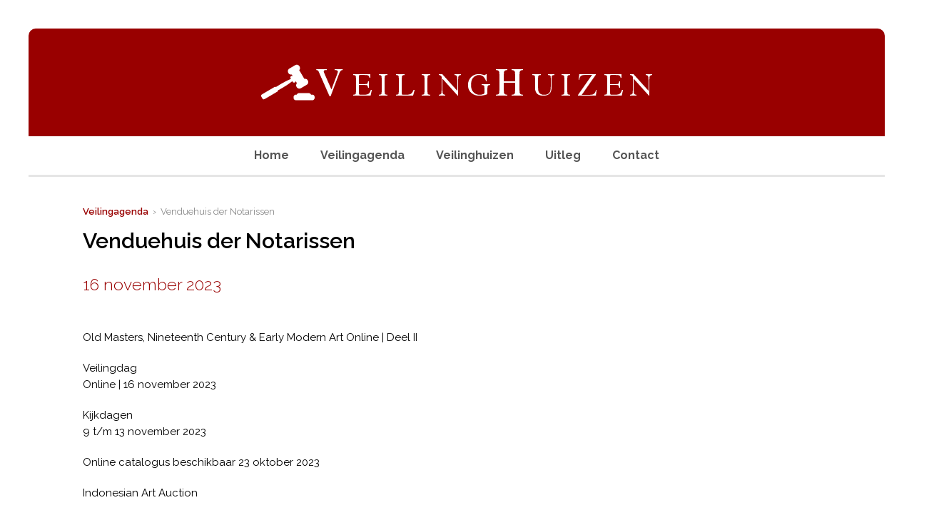

--- FILE ---
content_type: text/html; charset=UTF-8
request_url: https://veilinghuizen.nl/veilingagenda/venduehuis-der-notarissen-114/
body_size: 12891
content:
<!DOCTYPE HTML>

<html lang="nl-NL">

<head>

	<!-- Google Tag Manager -->

<script>(function(w,d,s,l,i){w[l]=w[l]||[];w[l].push({'gtm.start':

new Date().getTime(),event:'gtm.js'});var f=d.getElementsByTagName(s)[0],

j=d.createElement(s),dl=l!='dataLayer'?'&l='+l:'';j.async=true;j.src=

'https://www.googletagmanager.com/gtm.js?id='+i+dl;f.parentNode.insertBefore(j,f);

})(window,document,'script','dataLayer','GTM-K4FFZNJ');</script>

<!-- End Google Tag Manager -->

	
	<title>Venduehuis der Notarissen - Veilinghuizen.nl</title>
	<meta charset="UTF-8">

	<!-- Apple iOS Settings -->
	<meta name="viewport" content="width=device-width, minimum-scale=1, maximum-scale=1" />

	<link rel="shortcut icon" href="https://www.veilinghuizen.nl/wordpress/wp-content/uploads/2015/10/favicon.png" />
	<link rel='stylesheet' id='tribe-events-views-v2-bootstrap-datepicker-styles-css' href='https://veilinghuizen.nl/wordpress/wp-content/plugins/the-events-calendar/vendor/bootstrap-datepicker/css/bootstrap-datepicker.standalone.min.css?ver=6.15.13' type='text/css' media='all' />
<link rel='stylesheet' id='tec-variables-skeleton-css' href='https://veilinghuizen.nl/wordpress/wp-content/plugins/the-events-calendar/common/build/css/variables-skeleton.css?ver=6.10.1' type='text/css' media='all' />
<link rel='stylesheet' id='tribe-common-skeleton-style-css' href='https://veilinghuizen.nl/wordpress/wp-content/plugins/the-events-calendar/common/build/css/common-skeleton.css?ver=6.10.1' type='text/css' media='all' />
<link rel='stylesheet' id='tribe-tooltipster-css-css' href='https://veilinghuizen.nl/wordpress/wp-content/plugins/the-events-calendar/common/vendor/tooltipster/tooltipster.bundle.min.css?ver=6.10.1' type='text/css' media='all' />
<link rel='stylesheet' id='tribe-events-views-v2-skeleton-css' href='https://veilinghuizen.nl/wordpress/wp-content/plugins/the-events-calendar/build/css/views-skeleton.css?ver=6.15.13' type='text/css' media='all' />
<link rel='stylesheet' id='tec-variables-full-css' href='https://veilinghuizen.nl/wordpress/wp-content/plugins/the-events-calendar/common/build/css/variables-full.css?ver=6.10.1' type='text/css' media='all' />
<link rel='stylesheet' id='tribe-common-full-style-css' href='https://veilinghuizen.nl/wordpress/wp-content/plugins/the-events-calendar/common/build/css/common-full.css?ver=6.10.1' type='text/css' media='all' />
<link rel='stylesheet' id='tribe-events-views-v2-override-style-css' href='https://veilinghuizen.nl/wordpress/wp-content/themes/forgiven/tribe-events/tribe-events.css?ver=6.15.13' type='text/css' media='all' />
<meta name='robots' content='index, follow, max-image-preview:large, max-snippet:-1, max-video-preview:-1' />

	<!-- This site is optimized with the Yoast SEO plugin v26.6 - https://yoast.com/wordpress/plugins/seo/ -->
	<link rel="canonical" href="https://veilinghuizen.nl/veilingagenda/venduehuis-der-notarissen-114/" />
	<meta property="og:locale" content="nl_NL" />
	<meta property="og:type" content="article" />
	<meta property="og:title" content="Venduehuis der Notarissen - Veilinghuizen.nl" />
	<meta property="og:description" content="Old Masters, Nineteenth Century &#038; Early Modern Art Online | Deel II Veilingdag Online | 16 november 2023 Kijkdagen 9 t/m 13 november 2023 Online catalogus beschikbaar 23 oktober 2023 [&hellip;]" />
	<meta property="og:url" content="https://veilinghuizen.nl/veilingagenda/venduehuis-der-notarissen-114/" />
	<meta property="og:site_name" content="Veilinghuizen.nl" />
	<meta property="article:modified_time" content="2023-10-03T12:26:38+00:00" />
	<meta name="twitter:card" content="summary_large_image" />
	<meta name="twitter:label1" content="Geschatte leestijd" />
	<meta name="twitter:data1" content="1 minuut" />
	<script type="application/ld+json" class="yoast-schema-graph">{"@context":"https://schema.org","@graph":[{"@type":"WebPage","@id":"https://veilinghuizen.nl/veilingagenda/venduehuis-der-notarissen-114/","url":"https://veilinghuizen.nl/veilingagenda/venduehuis-der-notarissen-114/","name":"Venduehuis der Notarissen - Veilinghuizen.nl","isPartOf":{"@id":"https://veilinghuizen.nl/#website"},"datePublished":"2023-10-03T12:23:02+00:00","dateModified":"2023-10-03T12:26:38+00:00","breadcrumb":{"@id":"https://veilinghuizen.nl/veilingagenda/venduehuis-der-notarissen-114/#breadcrumb"},"inLanguage":"nl-NL","potentialAction":[{"@type":"ReadAction","target":["https://veilinghuizen.nl/veilingagenda/venduehuis-der-notarissen-114/"]}]},{"@type":"BreadcrumbList","@id":"https://veilinghuizen.nl/veilingagenda/venduehuis-der-notarissen-114/#breadcrumb","itemListElement":[{"@type":"ListItem","position":1,"name":"Home","item":"https://veilinghuizen.nl/"},{"@type":"ListItem","position":2,"name":"Evenementen","item":"https://veilinghuizen.nl/veilingagenda/"},{"@type":"ListItem","position":3,"name":"Venduehuis der Notarissen"}]},{"@type":"WebSite","@id":"https://veilinghuizen.nl/#website","url":"https://veilinghuizen.nl/","name":"Veilinghuizen.nl","description":"","potentialAction":[{"@type":"SearchAction","target":{"@type":"EntryPoint","urlTemplate":"https://veilinghuizen.nl/?s={search_term_string}"},"query-input":{"@type":"PropertyValueSpecification","valueRequired":true,"valueName":"search_term_string"}}],"inLanguage":"nl-NL"},{"@type":"Event","name":"Venduehuis der Notarissen","description":"Old Masters, Nineteenth Century &#038; Early Modern Art Online | Deel II Veilingdag Online | 16 november 2023 Kijkdagen 9 t/m 13 november 2023 Online catalogus beschikbaar 23 oktober 2023 [&hellip;]","url":"https://veilinghuizen.nl/veilingagenda/venduehuis-der-notarissen-114/","eventAttendanceMode":"https://schema.org/OfflineEventAttendanceMode","eventStatus":"https://schema.org/EventScheduled","startDate":"2023-11-16T00:00:00+01:00","endDate":"2023-11-16T23:59:59+01:00","location":{"@type":"Place","name":"Venduehuis der Notarissen","description":"","url":"","address":{"@type":"PostalAddress","streetAddress":"Nobelstraat 5","addressLocality":"Den Haag","addressRegion":"Zuid-Holland","postalCode":"2513 BC","addressCountry":"Nederland"},"telephone":"","sameAs":"https://www.veilinghuizen.nl/venduehuis-der-notarissen/"},"@id":"https://veilinghuizen.nl/veilingagenda/venduehuis-der-notarissen-114/#event","mainEntityOfPage":{"@id":"https://veilinghuizen.nl/veilingagenda/venduehuis-der-notarissen-114/"}}]}</script>
	<!-- / Yoast SEO plugin. -->


<link rel='dns-prefetch' href='//fonts.googleapis.com' />
<link rel="alternate" type="application/rss+xml" title="Veilinghuizen.nl &raquo; feed" href="https://veilinghuizen.nl/feed/" />
<link rel="alternate" type="application/rss+xml" title="Veilinghuizen.nl &raquo; reacties feed" href="https://veilinghuizen.nl/comments/feed/" />
<link rel="alternate" type="text/calendar" title="Veilinghuizen.nl &raquo; iCal Feed" href="https://veilinghuizen.nl/veilingagenda/?ical=1" />
<link rel="alternate" title="oEmbed (JSON)" type="application/json+oembed" href="https://veilinghuizen.nl/wp-json/oembed/1.0/embed?url=https%3A%2F%2Fveilinghuizen.nl%2Fveilingagenda%2Fvenduehuis-der-notarissen-114%2F" />
<link rel="alternate" title="oEmbed (XML)" type="text/xml+oembed" href="https://veilinghuizen.nl/wp-json/oembed/1.0/embed?url=https%3A%2F%2Fveilinghuizen.nl%2Fveilingagenda%2Fvenduehuis-der-notarissen-114%2F&#038;format=xml" />
<style id='wp-img-auto-sizes-contain-inline-css' type='text/css'>
img:is([sizes=auto i],[sizes^="auto," i]){contain-intrinsic-size:3000px 1500px}
/*# sourceURL=wp-img-auto-sizes-contain-inline-css */
</style>
<link rel='stylesheet' id='tribe-events-v2-single-skeleton-css' href='https://veilinghuizen.nl/wordpress/wp-content/plugins/the-events-calendar/build/css/tribe-events-single-skeleton.css?ver=6.15.13' type='text/css' media='all' />
<style id='wp-emoji-styles-inline-css' type='text/css'>

	img.wp-smiley, img.emoji {
		display: inline !important;
		border: none !important;
		box-shadow: none !important;
		height: 1em !important;
		width: 1em !important;
		margin: 0 0.07em !important;
		vertical-align: -0.1em !important;
		background: none !important;
		padding: 0 !important;
	}
/*# sourceURL=wp-emoji-styles-inline-css */
</style>
<link rel='stylesheet' id='font-awesome-css' href='https://veilinghuizen.nl/wordpress/wp-content/plugins/js_composer/assets/lib/bower/font-awesome/css/font-awesome.min.css?ver=4.7.4' type='text/css' media='screen' />
<link rel='stylesheet' id='custom-google-fonts-css' href='//fonts.googleapis.com/css?family=Raleway%3A100%2C200%2C300%2C400%2C500%2C600%2C700%2C800&#038;subset=latin%2Ccyrillic-ext%2Ccyrillic%2Cgreek-ext%2Cvietnamese%2Clatin-ext&#038;ver=1.0' type='text/css' media='all' />
<link rel='stylesheet' id='slicknav-css' href='https://veilinghuizen.nl/wordpress/wp-content/themes/forgiven/_theme_styles/slicknav.css?ver=1.0' type='text/css' media='all' />
<link rel='stylesheet' id='custom-stylesheet-css' href='https://veilinghuizen.nl/wordpress/wp-content/themes/forgiven/style.css?ver=1.0' type='text/css' media='all' />
<link rel='stylesheet' id='custom-transitions-css' href='https://veilinghuizen.nl/wordpress/wp-content/themes/forgiven/_theme_styles/transitions.css?ver=1.0' type='text/css' media='all' />
<link rel='stylesheet' id='custom-responsive-css' href='https://veilinghuizen.nl/wordpress/wp-content/themes/forgiven/_theme_styles/responsive.css?ver=2.0' type='text/css' media='all' />
<link rel='stylesheet' id='custom-magnific-css' href='https://veilinghuizen.nl/wordpress/wp-content/themes/forgiven/_theme_styles/magnific.css?ver=0.9.5' type='text/css' media='all' />
<script type="text/javascript" src="https://veilinghuizen.nl/wordpress/wp-includes/js/jquery/jquery.min.js?ver=3.7.1" id="jquery-core-js"></script>
<script type="text/javascript" src="https://veilinghuizen.nl/wordpress/wp-includes/js/jquery/jquery-migrate.min.js?ver=3.4.1" id="jquery-migrate-js"></script>
<script type="text/javascript" src="https://veilinghuizen.nl/wordpress/wp-content/plugins/the-events-calendar/common/build/js/tribe-common.js?ver=9c44e11f3503a33e9540" id="tribe-common-js"></script>
<script type="text/javascript" src="https://veilinghuizen.nl/wordpress/wp-content/plugins/the-events-calendar/build/js/views/breakpoints.js?ver=4208de2df2852e0b91ec" id="tribe-events-views-v2-breakpoints-js"></script>
<script type="text/javascript" src="https://veilinghuizen.nl/wordpress/wp-content/themes/forgiven/js/html5.js?ver=1.0" id="html5-js"></script>
<script type="text/javascript" src="https://veilinghuizen.nl/wordpress/wp-content/themes/forgiven/js/modernizr.js?ver=2.6.0" id="custom-modernizr-js"></script>
<script type="text/javascript" src="https://veilinghuizen.nl/wordpress/wp-content/themes/forgiven/js/jquery_countdown/jquery.plugin.min.js?ver=1.0.1" id="jqueryPlugin-js"></script>
<script type="text/javascript" src="https://veilinghuizen.nl/wordpress/wp-content/themes/forgiven/js/jquery_countdown/jquery.countdown.min.js?ver=2.0.1" id="jqueryCountdown-js"></script>
<script type="text/javascript" src="https://veilinghuizen.nl/wordpress/wp-content/themes/forgiven/js/jquery_countdown/jquery.countdown-nl.js?ver=2.0.1" id="jqueryCountdownLang-js"></script>
<link rel="https://api.w.org/" href="https://veilinghuizen.nl/wp-json/" /><link rel="alternate" title="JSON" type="application/json" href="https://veilinghuizen.nl/wp-json/wp/v2/tribe_events/8241" /><link rel="EditURI" type="application/rsd+xml" title="RSD" href="https://veilinghuizen.nl/wordpress/xmlrpc.php?rsd" />
<meta name="generator" content="WordPress 6.9" />
<link rel='shortlink' href='https://veilinghuizen.nl/?p=8241' />
	<script type="text/javascript" src="https://maps.google.com/maps/api/js?key=AIzaSyDqo5KPXIoS3y2AluANTAJyxVBqX7h1GFI"></script>
	<style type="text/css">
        .entry-content img {max-width: 100000%; /* override */}
    </style> 
	<meta name="tec-api-version" content="v1"><meta name="tec-api-origin" content="https://veilinghuizen.nl"><link rel="alternate" href="https://veilinghuizen.nl/wp-json/tribe/events/v1/events/8241" /><style type="text/css">
		
		/* FONT */
		body, input, select, textarea { font-family:'Raleway', sans-serif; }
		
		/* WOOCOMMERCE */
		.woocommerce a.button, .woocommerce button.button, .woocommerce input.button, .woocommerce #review_form #submit, .woocommerce #payment #place_order, .woocommerce-page #payment #place_order,
		.woocommerce div.product form.cart .button, .woocommerce #content div.product form.cart .button, .woocommerce-page div.product form.cart .button, .woocommerce-page #content div.product form.cart .button,
		.woocommerce #review_form #respond .form-submit input, .woocommerce-page #review_form #respond .form-submit input {
		background:#990000; }
		
		.woocommerce a.button.alt, .woocommerce button.button.alt, .woocommerce input.button.alt, .woocommerce #respond input#submit.alt, .woocommerce #content input.button.alt, .woocommerce-page a.button.alt, .woocommerce-page button.button.alt, .woocommerce-page input.button.alt, .woocommerce-page #respond input#submit.alt, .woocommerce-page #content input.button.alt {
		background:#990000; }
		
		/* CONTENT COLOR */
		body { background:#fff; }
		
		.slicknav_menu { background:#403D48; }
		
		
		.cart-holder, #mobile-cart { display:none !important; }		
		#recent-tweets h3, #recent-tweets .tweet p, #recent-tweets .tweet small, #recent-tweets .tweet p a, #recent-tweets .tweet small a, #recent-tweets .btn-prev, #recent-tweets .btn-next { color:#fff; }
		
		header#header,
		.es-button,
		input.es-button,
		.colored-block,
		#searchform input.es-button,
		#wp-calendar caption,
		.widget-button,
		p.tribe-events-widget-link a,
		#respond input#submit,
		ol.commentlist li div.reply a,
		#cancel-comment-reply-link,
		.slicknav_nav .slicknav_item:hover,
		.slicknav_nav a:hover,
		.slicknav_btn,
		#pagination ul li a,
		.gform_wrapper .gform_footer input.button,
		section#ctas,
		nav#main-nav.full .shell > ul .dropdown li > a:hover,
		.gform_wrapper .gform_footer input[type=submit],
		.fg-sermon-button,
		#sermon-bar .sermon-buttons a.audio,
		.mejs-controls .mejs-time-rail .mejs-time-current,
		nav#main-nav.right > ul .dropdown,
		#top section.social-search .search,
		a.es-button, input[type=button], input[type=submit],
		h3.fg-sermon-header { background:#990000 !important; }
		
		.sub-menu a:hover { background:none !important; }
		
		a, #homepage-events article small span,
		#footer-widgets article.hours-block p.right,
		#respond span.required,
		#page-post article.page-content h3,
		section.social-search .search form input[type=submit],
		.fg-schedule-tabs a.active:hover,
		#sermon-bar h3,
		.post-meta i { color:#990000; }
		
		#footer-widgets .overlay, #mobile-slider .colored-wrap, #ctas article a.cta-link, #sermon-bar { background:#403D48; }
		.gform_wrapper .gsection { border-bottom:5px solid #990000 !important; }
		.gform_wrapper input, .gform_wrapper select, #ctas article h3 { color:#990000 !important; }
		
		/* Dark Color */
		nav#main-nav.full,
		#top { background:#ffffff !important; }
		
		/* FOOTER BAR COLOR */
		footer { background:#34313A; }
		
		/* Tribe Events - Main Color */
		#tribe_events_filters_wrapper input[type=submit],
		.tribe-events-button,
		.entry-content .tribe-events-button,
		.tribe-events-button.tribe-inactive,
		.entry-content .tribe-events-button:hover,
		.tribe-events-button:hover,
		.tribe-events-button.tribe-active:hover,
		.tribe-events-read-more,
		.tribe-events-calendar thead th,
		.tribe-events-grid .tribe-grid-header .tribe-grid-content-wrap .column,
		.tribe-grid-header { background:#990000 !important; }
		
		.tribe-events-calendar thead th,
		.tribe-events-grid .tribe-grid-header .tribe-grid-content-wrap .column,
		.tribe-grid-header,
		.es-views-list ul li.tribe-bar-active a { border-color:#990000 !important; }
		
		#tribe-events-content .tribe-events-tooltip h4,
		#tribe_events_filters_wrapper .tribe_events_slider_val { color:#990000; }
		.tribe-mini-calendar-nav { border-color:#990000 !important; }
		
		/* Tribe Events - Dark Color */
		#tribe-bar-form #tribe-bar-views,
		#tribe-bar-views.tribe-bar-views-open .tribe-bar-views-list,
		#tribe-bar-form #tribe-bar-views .tribe-bar-views-inner,
		#tribe-bar-views .tribe-bar-views-list .tribe-bar-views-option a { background:#ffffff !important; border-color:#ffffff !important; }
		
		.tribe-mini-calendar-nav td { background:#990000 !important; border-color:#990000 !important; }
		.tribe-mini-calendar th, .tribe-mini-calendar-event .list-date { background:#403D48 !important; border-color:#403D48 !important; }
		.tribe-mini-calendar td.tribe-events-has-events { background:#990000 !important; }
		
		/* Tribe Events - Black */
		.tribe-grid-allday .hentry.vevent > div,
		.tribe-grid-body div[id*="tribe-events-event-"] .hentry.vevent { border:1px solid #403D48 !important; }
		
		.tribe-events-calendar td.tribe-events-present div[id*="tribe-events-daynum-"], .tribe-events-calendar td.tribe-events-present div[id*="tribe-events-daynum-"]>a, #tribe_events_filters_wrapper input[type=submit], .tribe-events-button, #tribe-events .tribe-events-button, .tribe-events-button.tribe-inactive, #tribe-events .tribe-events-button:hover, .tribe-events-button:hover, .tribe-events-button.tribe-active:hover { background:#403D48 !important; }
		.tribe-grid-allday .hentry.vevent > div:hover,
		.tribe-grid-body div[id*="tribe-events-event-"] .hentry.vevent:hover { background:#403D48 !important; }
		
		.tribe-mini-calendar td.tribe-events-has-events.tribe-mini-calendar-today a:hover { background:#403D48 !important; }
		
		.tribe-mini-calendar td.tribe-events-has-events.tribe-events-present a { border: 4px solid #403D48; }
		.tribe-mini-calendar td.tribe-events-has-events.tribe-mini-calendar-today a { background:#403D48 !important; }
		
		@media only screen and (max-width: 767px) {
			.tribe-events-sub-nav li a { background:#990000 !important; }
		}
		
		body { background:#fff; }

	</style><style type="text/css">article.page-content { color:#000 !important; }article.page-content h1 { color:#000 !important; }article.page-content h2 { color:#000 !important; }article.page-content h3 { color:#ED5E4E !important; }article.page-content h4 { color:#000 !important; }article.page-content h5 { color:#000 !important; }article.page-content h6 { color:#aaa !important; }article.page-content blockquote p { color:#aaa !important; }#top { background:#fff !important; }#top, #top a, #top section.social-search .search form input[type=text] { color:#555 !important; }#ctas article { background:#ffffff !important; }#ctas article p { color:#222222 !important; }</style><style type="text/css">
		
							#ctas { padding:45px 0; }
				#ctas article { top:0; }
				
				@media only screen and (max-width: 723px) {
					#ctas { padding:5% 0 1%; }
				}
				
				@media only screen and (max-width: 600px) {
					#ctas { padding:7% 0 1%; }
				}
						
			#ctas article,
			#ctas article a.cta-link,
			a.widget-post-thumbnail,
			a.widget-post-thumbnail img,
			a.widget-post-thumbnail .meta-info,
			.sermon-archive-block .sermon-thumb img,
			.sermon-thumb img,
			.staff-image img {
				-moz-border-radius:0; -webkit-border-radius:0; border-radius:0; }
			
			.woocommerce ul.products li.product a img,
			.woocommerce-page ul.products li.product a img,
			.woocommerce div.product div.images img,
			.woocommerce #content div.product div.images img,
			.woocommerce-page div.product div.images img,
			.woocommerce-page #content div.product div.images img {
				-moz-border-radius:0; -webkit-border-radius:0; border-radius:0; }
		
		</style><meta name="generator" content="Powered by Visual Composer - drag and drop page builder for WordPress."/>
<!--[if lte IE 9]><link rel="stylesheet" type="text/css" href="https://veilinghuizen.nl/wordpress/wp-content/plugins/js_composer/assets/css/vc_lte_ie9.css" media="screen"><![endif]--><!--[if IE  8]><link rel="stylesheet" type="text/css" href="https://veilinghuizen.nl/wordpress/wp-content/plugins/js_composer/assets/css/vc-ie8.css" media="screen"><![endif]--><meta name="generator" content="Powered by Slider Revolution 6.5.11 - responsive, Mobile-Friendly Slider Plugin for WordPress with comfortable drag and drop interface." />
<script type="text/javascript">function setREVStartSize(e){
			//window.requestAnimationFrame(function() {				 
				window.RSIW = window.RSIW===undefined ? window.innerWidth : window.RSIW;	
				window.RSIH = window.RSIH===undefined ? window.innerHeight : window.RSIH;	
				try {								
					var pw = document.getElementById(e.c).parentNode.offsetWidth,
						newh;
					pw = pw===0 || isNaN(pw) ? window.RSIW : pw;
					e.tabw = e.tabw===undefined ? 0 : parseInt(e.tabw);
					e.thumbw = e.thumbw===undefined ? 0 : parseInt(e.thumbw);
					e.tabh = e.tabh===undefined ? 0 : parseInt(e.tabh);
					e.thumbh = e.thumbh===undefined ? 0 : parseInt(e.thumbh);
					e.tabhide = e.tabhide===undefined ? 0 : parseInt(e.tabhide);
					e.thumbhide = e.thumbhide===undefined ? 0 : parseInt(e.thumbhide);
					e.mh = e.mh===undefined || e.mh=="" || e.mh==="auto" ? 0 : parseInt(e.mh,0);		
					if(e.layout==="fullscreen" || e.l==="fullscreen") 						
						newh = Math.max(e.mh,window.RSIH);					
					else{					
						e.gw = Array.isArray(e.gw) ? e.gw : [e.gw];
						for (var i in e.rl) if (e.gw[i]===undefined || e.gw[i]===0) e.gw[i] = e.gw[i-1];					
						e.gh = e.el===undefined || e.el==="" || (Array.isArray(e.el) && e.el.length==0)? e.gh : e.el;
						e.gh = Array.isArray(e.gh) ? e.gh : [e.gh];
						for (var i in e.rl) if (e.gh[i]===undefined || e.gh[i]===0) e.gh[i] = e.gh[i-1];
											
						var nl = new Array(e.rl.length),
							ix = 0,						
							sl;					
						e.tabw = e.tabhide>=pw ? 0 : e.tabw;
						e.thumbw = e.thumbhide>=pw ? 0 : e.thumbw;
						e.tabh = e.tabhide>=pw ? 0 : e.tabh;
						e.thumbh = e.thumbhide>=pw ? 0 : e.thumbh;					
						for (var i in e.rl) nl[i] = e.rl[i]<window.RSIW ? 0 : e.rl[i];
						sl = nl[0];									
						for (var i in nl) if (sl>nl[i] && nl[i]>0) { sl = nl[i]; ix=i;}															
						var m = pw>(e.gw[ix]+e.tabw+e.thumbw) ? 1 : (pw-(e.tabw+e.thumbw)) / (e.gw[ix]);					
						newh =  (e.gh[ix] * m) + (e.tabh + e.thumbh);
					}
					var el = document.getElementById(e.c);
					if (el!==null && el) el.style.height = newh+"px";					
					el = document.getElementById(e.c+"_wrapper");
					if (el!==null && el) {
						el.style.height = newh+"px";
						el.style.display = "block";
					}
				} catch(e){
					console.log("Failure at Presize of Slider:" + e)
				}					   
			//});
		  };</script>
		<style type="text/css" id="wp-custom-css">
			.tribe-events-page-template .shell:first-child {
	width: 1200px;
}

footer .shell {
	width: 940px !important;
}

article.page-content .entry-title {		
	color: #990000 !important;
}

.tribe-events-calendar thead th {
	padding: 5px;
}

.tribe-events-calendar .tribe-events-month-event-title a {
	font-size: 0.8rem !important;
}

.menu-item a {
	font-weight: bold;
	font-size: 16px !important;
}

#tribe-bar-form {
	background: transparent;
}

.es-views-list {
	float: right;
	width: 43% !important;
	height: 49px;
	background-color: #f9f9f9;
	border-radius: 2px;
}
.tribe-bar-filters {
	float: left;
	width: 40% !important;
}

.tribe-bar-views-list {
	flex-direction: column !important;
}

.es-views-list ul {
	display: none;
	width: 120px;
	padding: 0;
	
}

.tribe-bar-views-list li {
	float: left;
	width: 140px;
	padding: 5px !important;
	padding-left: 15px !important;
	text-align: left;
	background-color: #f9f9f9;
	border-top: 1px solid #ccc;
}

.tribe-bar-views-list li:hover {
	background-color: #cccccc;
}

#tribe-bar-views-toggle {
	width: 140px;
	margin-right: 0 !important;
}

.label {
	float: left;
	padding-left: 15px;
	font-size: 10px;
	font-weight: 700;
	line-height: 2;
	font-family: 'Raleway', sans-serif;
	color: #aaa;
}

#tribe-bar-form {
	display: flex;
	justify-content: flex-start;
}		</style>
		<noscript><style> .wpb_animate_when_almost_visible { opacity: 1; }</style></noscript>
	
	<!--[if gte IE 9]>
	<style>
	.video-js video { display:none; }
	.video-js .vjs-poster { display:block !important; }
	</style>
	<![endif]-->

<link rel='stylesheet' id='rs-plugin-settings-css' href='https://veilinghuizen.nl/wordpress/wp-content/plugins/revslider/public/assets/css/rs6.css?ver=6.5.11' type='text/css' media='all' />
<style id='rs-plugin-settings-inline-css' type='text/css'>
#rs-demo-id {}
/*# sourceURL=rs-plugin-settings-inline-css */
</style>
</head>

<body data-rsssl=1 class="wp-singular tribe_events-template-default single single-tribe_events postid-8241 wp-theme-forgiven tribe-events-page-template tribe-no-js tribe-filter-live wpb-js-composer js-comp-ver-4.7.4 vc_responsive events-single tribe-events-style-skeleton">
	<!-- Google Tag Manager (noscript) -->

<noscript><iframe src="https://www.googletagmanager.com/ns.html?id=GTM-K4FFZNJ"

height="0" width="0" style="display:none;visibility:hidden"></iframe></noscript>

<!-- End Google Tag Manager (noscript) -->

	<div id="mobileSlickNav"></div>

	<ul id="mobileNav" class="menu"><li id="menu-item-3043" class="menu-item menu-item-type-post_type menu-item-object-page menu-item-home menu-item-3043"><a href="https://veilinghuizen.nl/">Home</a></li>
<li id="menu-item-3068" class="menu-item menu-item-type-post_type menu-item-object-page current-menu-item current_page_item menu-item-3068"><a href="https://veilinghuizen.nl/veilingagenda/">Veilingagenda</a></li>
<li id="menu-item-3058" class="menu-item menu-item-type-post_type menu-item-object-page current_page_parent menu-item-3058"><a href="https://veilinghuizen.nl/veilinghuizen/">Veilinghuizen</a></li>
<li id="menu-item-3080" class="menu-item menu-item-type-post_type menu-item-object-page menu-item-3080"><a href="https://veilinghuizen.nl/uitleg/">Uitleg</a></li>
<li id="menu-item-3061" class="menu-item menu-item-type-post_type menu-item-object-page menu-item-3061"><a href="https://veilinghuizen.nl/contact/">Contact</a></li>
</ul><div class="forgiven-layout-wrap boxed"><script>
  (function(i,s,o,g,r,a,m){i['GoogleAnalyticsObject']=r;i[r]=i[r]||function(){
  (i[r].q=i[r].q||[]).push(arguments)},i[r].l=1*new Date();a=s.createElement(o),
  m=s.getElementsByTagName(o)[0];a.async=1;a.src=g;m.parentNode.insertBefore(a,m)
  })(window,document,'script','//www.google-analytics.com/analytics.js','ga');

  ga('create', 'UA-72035804-1', 'auto');
  ga('send', 'pageview');

</script>
<style type="text/css">
	
	@media only screen and (max-width: 900px) {
	
	header#header .logo-image {
		  position: relative;
		  left: 0 !important;
		  top: 0;
		  padding: 50px 0;
		  display: block;
		  margin: 0 auto !important;
		  max-width: 95%;
	}
	
</style>

<header id="header" class="def" style="height:151px;">
	<div class="shell" style="height:151px;">
		
				
		<a class="logo-image" style="left:50%; width:548px; margin:-26px 0 0 -274px;" href="https://veilinghuizen.nl"><img src="https://veilinghuizen.nl/wordpress/wp-content/uploads/2015/10/logo-veiling-huizen-2020.png" alt="Veilinghuizen.nl" style="height:51px;" /></a>
		<section class="right social-search">
					</section>
		
				
	</div>
</header>

<nav id="main-nav" class="full">
	<div class="shell">
	<ul id="menu-main-menu" class="menu"><li class="menu-item menu-item-type-post_type menu-item-object-page menu-item-home menu-item-3043"><a href="https://veilinghuizen.nl/">Home</a></li>
<li class="menu-item menu-item-type-post_type menu-item-object-page current-menu-item current_page_item menu-item-3068"><a href="https://veilinghuizen.nl/veilingagenda/">Veilingagenda</a></li>
<li class="menu-item menu-item-type-post_type menu-item-object-page current_page_parent menu-item-3058"><a href="https://veilinghuizen.nl/veilinghuizen/">Veilinghuizen</a></li>
<li class="menu-item menu-item-type-post_type menu-item-object-page menu-item-3080"><a href="https://veilinghuizen.nl/uitleg/">Uitleg</a></li>
<li class="menu-item menu-item-type-post_type menu-item-object-page menu-item-3061"><a href="https://veilinghuizen.nl/contact/">Contact</a></li>
</ul>	</div>
</nav><div id="tribe-events-pg-template">
	<div id="page-post" class="shell clearfix">
		<article class="page-content full">
			<div class="bottom-spacer"></div>		
			<div class="tribe-events-before-html"></div><span class="tribe-events-ajax-loading"><img class="tribe-events-spinner-medium" src="https://veilinghuizen.nl/wordpress/wp-content/plugins/the-events-calendar/src/resources/images/tribe-loading.gif" alt="Laden Evenementen" /></span>			
<div id="tribe-events-content" class="tribe-events-single">

	<p id="breadcrumbs"><a href="https://veilinghuizen.nl/veilingagenda/"> Veilingagenda</a>&nbsp;&nbsp;›&nbsp;&nbsp;Venduehuis der Notarissen</p>

	<!-- Notices -->
	
	<h1 class="page-title"><span>Venduehuis der Notarissen</span></h1>
	<div class="tribe-events-schedule updated published tribe-clearfix">
		<h3 style="color:#990000 !important"><span class="tribe-event-date-start">16 november 2023</span></h3>			</div>

	<!-- Event header -->
	<div id="tribe-events-header"  data-title="Venduehuis der Notarissen - Veilinghuizen.nl" data-viewtitle="Veilingen in januari 2026">
		<!-- Navigation -->
		<h3 class="tribe-events-visuallyhidden">Event Navigation</h3>
		<ul class="tribe-events-sub-nav">
			<li class="tribe-events-nav-previous"><a href="https://veilinghuizen.nl/veilingagenda/venduehuis-der-notarissen-112/">&laquo; Venduehuis der Notarissen</a></li>
			<li class="tribe-events-nav-next"><a href="https://veilinghuizen.nl/veilingagenda/korst-van-der-hoeff-veilingen-taxaties-55/">Korst van der Hoeff Veilingen &#8211; Taxaties &raquo;</a></li>
		</ul><!-- .tribe-events-sub-nav -->
	</div><!-- #tribe-events-header -->

			<div id="post-8241" class="vevent post-8241 tribe_events type-tribe_events status-publish hentry">
			
			<!-- Event content -->
						<div class="tribe-events-single-event-description tribe-events-content entry-content description clearfix">
								<p>Old Masters, Nineteenth Century &#038; Early Modern Art Online | Deel II</p>
<p>Veilingdag<br />
Online | 16 november 2023</p>
<p>Kijkdagen<br />
9 t/m 13 november 2023</p>
<p>Online catalogus beschikbaar 23 oktober 2023</p>
<p>Indonesian Art Auction</p>
<p>Veilingdag<br />
Zaalveiling | 16 november 2023</p>
<p>Kijkdagen<br />
9 t/m 13 november 2023</p>
<p>Online catalogus beschikbaar 23 oktober 2023</p>
				<div class="tribe-events tribe-common">
	<div class="tribe-events-c-subscribe-dropdown__container">
		<div class="tribe-events-c-subscribe-dropdown">
			<div class="tribe-common-c-btn-border tribe-events-c-subscribe-dropdown__button">
				<svg
	 class="tribe-common-c-svgicon tribe-common-c-svgicon--cal-export tribe-events-c-subscribe-dropdown__export-icon" 	aria-hidden="true"
	viewBox="0 0 23 17"
	xmlns="http://www.w3.org/2000/svg"
>
	<path fill-rule="evenodd" clip-rule="evenodd" d="M.128.896V16.13c0 .211.145.383.323.383h15.354c.179 0 .323-.172.323-.383V.896c0-.212-.144-.383-.323-.383H.451C.273.513.128.684.128.896Zm16 6.742h-.901V4.679H1.009v10.729h14.218v-3.336h.901V7.638ZM1.01 1.614h14.218v2.058H1.009V1.614Z" />
	<path d="M20.5 9.846H8.312M18.524 6.953l2.89 2.909-2.855 2.855" stroke-width="1.2" stroke-linecap="round" stroke-linejoin="round"/>
</svg>
				<button
					class="tribe-events-c-subscribe-dropdown__button-text"
					aria-expanded="false"
					aria-controls="tribe-events-subscribe-dropdown-content"
					aria-label="Links weergeven om evenementen aan je kalender toe te voegen"
				>
					Toevoegen aan kalender				</button>
				<svg
	 class="tribe-common-c-svgicon tribe-common-c-svgicon--caret-down tribe-events-c-subscribe-dropdown__button-icon" 	aria-hidden="true"
	viewBox="0 0 10 7"
	xmlns="http://www.w3.org/2000/svg"
>
	<path fill-rule="evenodd" clip-rule="evenodd" d="M1.008.609L5 4.6 8.992.61l.958.958L5 6.517.05 1.566l.958-.958z" class="tribe-common-c-svgicon__svg-fill"/>
</svg>
			</div>
			<div id="tribe-events-subscribe-dropdown-content" class="tribe-events-c-subscribe-dropdown__content">
				<ul class="tribe-events-c-subscribe-dropdown__list">
											
<li class="tribe-events-c-subscribe-dropdown__list-item tribe-events-c-subscribe-dropdown__list-item--gcal">
	<a
		href="https://www.google.com/calendar/event?action=TEMPLATE&#038;dates=20231116T000000/20231116T235959&#038;text=Venduehuis%20der%20Notarissen&#038;details=Old+Masters%2C+Nineteenth+Century+%26+Early+Modern+Art+Online+%7C+Deel+IIVeilingdagOnline+%7C+16+november+2023Kijkdagen9+t%2Fm+13+november+2023Online+catalogus+beschikbaar+23+oktober+2023Indonesian+Art+AuctionVeilingdagZaalveiling+%7C+16+november+2023Kijkdagen9+t%2Fm+13+november+2023Online+catalogus+beschikbaar+23+oktober+2023&#038;location=Venduehuis%20der%20Notarissen,%20Nobelstraat%205,%20Den%20Haag,%20Zuid-Holland,%202513%20BC,%20Nederland&#038;trp=false&#038;ctz=UTC+1&#038;sprop=website:https://veilinghuizen.nl"
		class="tribe-events-c-subscribe-dropdown__list-item-link"
		target="_blank"
		rel="noopener noreferrer nofollow noindex"
	>
		Google Calendar	</a>
</li>
											
<li class="tribe-events-c-subscribe-dropdown__list-item tribe-events-c-subscribe-dropdown__list-item--ical">
	<a
		href="webcal://veilinghuizen.nl/veilingagenda/venduehuis-der-notarissen-114/?ical=1"
		class="tribe-events-c-subscribe-dropdown__list-item-link"
		target="_blank"
		rel="noopener noreferrer nofollow noindex"
	>
		iCalendar	</a>
</li>
											
<li class="tribe-events-c-subscribe-dropdown__list-item tribe-events-c-subscribe-dropdown__list-item--outlook-365">
	<a
		href="https://outlook.office.com/owa/?path=/calendar/action/compose&#038;rrv=addevent&#038;startdt=2023-11-16T00%3A00%3A00%2B01%3A00&#038;enddt=2023-11-16T00%3A00%3A00&#038;location=Venduehuis%20der%20Notarissen,%20Nobelstraat%205,%20Den%20Haag,%20Zuid-Holland,%202513%20BC,%20Nederland&#038;subject=Venduehuis%20der%20Notarissen&#038;body=Old%20Masters%2C%20Nineteenth%20Century%20%26%20Early%20Modern%20Art%20Online%20%7C%20Deel%20IIVeilingdagOnline%20%7C%2016%20november%202023Kijkdagen9%20t%2Fm%2013%20november%202023Online%20catalogus%20beschikbaar%2023%20oktober%202023Indonesian%20Art%20AuctionVeilingdagZaalveiling%20%7C%2016%20november%202023Kijkdagen9%20t%2Fm%2013%20november%202023Online%20catalogus%20beschikbaar%2023%20oktober%202023"
		class="tribe-events-c-subscribe-dropdown__list-item-link"
		target="_blank"
		rel="noopener noreferrer nofollow noindex"
	>
		Outlook 365	</a>
</li>
											
<li class="tribe-events-c-subscribe-dropdown__list-item tribe-events-c-subscribe-dropdown__list-item--outlook-live">
	<a
		href="https://outlook.live.com/owa/?path=/calendar/action/compose&#038;rrv=addevent&#038;startdt=2023-11-16T00%3A00%3A00%2B01%3A00&#038;enddt=2023-11-16T00%3A00%3A00&#038;location=Venduehuis%20der%20Notarissen,%20Nobelstraat%205,%20Den%20Haag,%20Zuid-Holland,%202513%20BC,%20Nederland&#038;subject=Venduehuis%20der%20Notarissen&#038;body=Old%20Masters%2C%20Nineteenth%20Century%20%26%20Early%20Modern%20Art%20Online%20%7C%20Deel%20IIVeilingdagOnline%20%7C%2016%20november%202023Kijkdagen9%20t%2Fm%2013%20november%202023Online%20catalogus%20beschikbaar%2023%20oktober%202023Indonesian%20Art%20AuctionVeilingdagZaalveiling%20%7C%2016%20november%202023Kijkdagen9%20t%2Fm%2013%20november%202023Online%20catalogus%20beschikbaar%2023%20oktober%202023"
		class="tribe-events-c-subscribe-dropdown__list-item-link"
		target="_blank"
		rel="noopener noreferrer nofollow noindex"
	>
		Outlook Live	</a>
</li>
									</ul>
			</div>
		</div>
	</div>
</div>
			</div><!-- .tribe-events-single-event-description -->
			
			<!-- Event meta -->
						
	<div class="tribe-events-single-section tribe-events-event-meta primary tribe-clearfix">


<div class="tribe-events-meta-group tribe-events-meta-group-details">
	<h2 class="tribe-events-single-section-title"> Gegevens </h2>
	<ul class="tribe-events-meta-list">

		
			<li class="tribe-events-meta-item">
				<span class="tribe-events-start-date-label tribe-events-meta-label">Datum:</span>
				<span class="tribe-events-meta-value">
					<abbr class="tribe-events-abbr tribe-events-start-date published dtstart" title="2023-11-16"> 16 november 2023 </abbr>
				</span>
			</li>

		
		
		
		
		
		
			</ul>
</div>

<div class="tribe-events-meta-group tribe-events-meta-group-venue">
	<h2 class="tribe-events-single-section-title"> Locatie </h2>
	<ul class="tribe-events-meta-list">
				<li class="tribe-events-meta-item tribe-venue"> Venduehuis der Notarissen </li>

									<li class="tribe-events-meta-item tribe-venue-location">
					<address class="tribe-events-address">
						<span class="tribe-address">

<span class="tribe-street-address">Nobelstraat 5</span>
	
		<br>
		<span class="tribe-locality">Den Haag</span><span class="tribe-delimiter">,</span>

	<abbr class="tribe-region tribe-events-abbr" title="Zuid-Holland">Zuid-Holland</abbr>

	<span class="tribe-postal-code">2513 BC</span>

	<span class="tribe-country-name">Nederland</span>

</span>

											</address>
				</li>
			
			
							<li class="tribe-events-meta-item">
										<span class="tribe-venue-url tribe-events-meta-value"> <a href="https://www.veilinghuizen.nl/venduehuis-der-notarissen/" target="_self" rel="external">Bekijk de site van Locatie</a> </span>
				</li>
					
			</ul>
</div>
<div class="tribe-events-meta-group tribe-events-meta-group-gmap">
<div class="tribe-events-venue-map">
	<div id="tribe-events-gmap-0" style="height: 350px; width: 100%" aria-hidden="true"></div><!-- #tribe-events-gmap- -->
</div>
</div>
	</div>


					
		</div><!-- .hentry .vevent -->
			
	<!-- Event footer -->
    <div id="tribe-events-footer">
		<!-- Navigation -->
		<!-- Navigation -->
		<h3 class="tribe-events-visuallyhidden">Event Navigation</h3>
		<ul class="tribe-events-sub-nav">
			<li class="tribe-events-nav-previous"><a href="https://veilinghuizen.nl/veilingagenda/venduehuis-der-notarissen-112/">&laquo; Venduehuis der Notarissen</a></li>
			<li class="tribe-events-nav-next"><a href="https://veilinghuizen.nl/veilingagenda/korst-van-der-hoeff-veilingen-taxaties-55/">Korst van der Hoeff Veilingen &#8211; Taxaties &raquo;</a></li>
		</ul><!-- .tribe-events-sub-nav -->
	</div><!-- #tribe-events-footer -->
<a href="javascript:history.back()">< Terug naar overzicht</a>
</div><!-- #tribe-events-content -->			<div class="tribe-events-after-html"></div>
<!--
This calendar is powered by The Events Calendar.
http://evnt.is/18wn
-->
		</article>
	</div>
</div> <!-- #tribe-events-pg-template -->
	<footer class="clearfix">
			<div class="shell">
			
								
					<section class="left">
						© 2026 Veilinghuizen.nl  |  <a href="https://www.veilinghuizen.nl/veilingagenda">Veilingagenda</a>  |  <a href="https://www.veilinghuizen.nl/colofon">Colofon</a>					</section>
					
								
								
					<section class="right">
						<a href="https://www.rockwise.nl" target="_blank">Website by Rockwise</a>					</section>
					
								
			</div>
		</footer></div><script>var sticky_nav = true;</script><script type="text/javascript">var templateDir = "https://veilinghuizen.nl/wordpress/wp-content/themes/forgiven"; blurSliderStyle = "blur";</script>
		<script type="text/javascript">
			window.RS_MODULES = window.RS_MODULES || {};
			window.RS_MODULES.modules = window.RS_MODULES.modules || {};
			window.RS_MODULES.waiting = window.RS_MODULES.waiting || [];
			window.RS_MODULES.defered = true;
			window.RS_MODULES.moduleWaiting = window.RS_MODULES.moduleWaiting || {};
			window.RS_MODULES.type = 'compiled';
		</script>
		<script type="speculationrules">
{"prefetch":[{"source":"document","where":{"and":[{"href_matches":"/*"},{"not":{"href_matches":["/wordpress/wp-*.php","/wordpress/wp-admin/*","/wordpress/wp-content/uploads/*","/wordpress/wp-content/*","/wordpress/wp-content/plugins/*","/wordpress/wp-content/themes/forgiven/*","/*\\?(.+)"]}},{"not":{"selector_matches":"a[rel~=\"nofollow\"]"}},{"not":{"selector_matches":".no-prefetch, .no-prefetch a"}}]},"eagerness":"conservative"}]}
</script>
		<script>
		( function ( body ) {
			'use strict';
			body.className = body.className.replace( /\btribe-no-js\b/, 'tribe-js' );
		} )( document.body );
		</script>
		<script> /* <![CDATA[ */var tribe_l10n_datatables = {"aria":{"sort_ascending":": activate to sort column ascending","sort_descending":": activate to sort column descending"},"length_menu":"Show _MENU_ entries","empty_table":"No data available in table","info":"Showing _START_ to _END_ of _TOTAL_ entries","info_empty":"Showing 0 to 0 of 0 entries","info_filtered":"(filtered from _MAX_ total entries)","zero_records":"No matching records found","search":"Search:","all_selected_text":"All items on this page were selected. ","select_all_link":"Select all pages","clear_selection":"Clear Selection.","pagination":{"all":"All","next":"Next","previous":"Previous"},"select":{"rows":{"0":"","_":": Selected %d rows","1":": Selected 1 row"}},"datepicker":{"dayNames":["zondag","maandag","dinsdag","woensdag","donderdag","vrijdag","zaterdag"],"dayNamesShort":["zo","ma","di","wo","do","vr","za"],"dayNamesMin":["Z","M","D","W","D","V","Z"],"monthNames":["januari","februari","maart","april","mei","juni","juli","augustus","september","oktober","november","december"],"monthNamesShort":["januari","februari","maart","april","mei","juni","juli","augustus","september","oktober","november","december"],"monthNamesMin":["jan","feb","mrt","apr","mei","jun","jul","aug","sep","okt","nov","dec"],"nextText":"Next","prevText":"Prev","currentText":"Today","closeText":"Done","today":"Today","clear":"Clear"}};/* ]]> */ </script><script type="text/javascript" src="https://veilinghuizen.nl/wordpress/wp-includes/js/comment-reply.min.js?ver=6.9" id="comment-reply-js" async="async" data-wp-strategy="async" fetchpriority="low"></script>
<script type="text/javascript" src="https://veilinghuizen.nl/wordpress/wp-content/plugins/the-events-calendar/vendor/bootstrap-datepicker/js/bootstrap-datepicker.min.js?ver=6.15.13" id="tribe-events-views-v2-bootstrap-datepicker-js"></script>
<script type="text/javascript" src="https://veilinghuizen.nl/wordpress/wp-content/plugins/the-events-calendar/build/js/views/viewport.js?ver=3e90f3ec254086a30629" id="tribe-events-views-v2-viewport-js"></script>
<script type="text/javascript" src="https://veilinghuizen.nl/wordpress/wp-content/plugins/the-events-calendar/build/js/views/accordion.js?ver=b0cf88d89b3e05e7d2ef" id="tribe-events-views-v2-accordion-js"></script>
<script type="text/javascript" src="https://veilinghuizen.nl/wordpress/wp-content/plugins/the-events-calendar/build/js/views/view-selector.js?ver=a8aa8890141fbcc3162a" id="tribe-events-views-v2-view-selector-js"></script>
<script type="text/javascript" src="https://veilinghuizen.nl/wordpress/wp-content/plugins/the-events-calendar/build/js/views/ical-links.js?ver=0dadaa0667a03645aee4" id="tribe-events-views-v2-ical-links-js"></script>
<script type="text/javascript" src="https://veilinghuizen.nl/wordpress/wp-content/plugins/the-events-calendar/build/js/views/navigation-scroll.js?ver=eba0057e0fd877f08e9d" id="tribe-events-views-v2-navigation-scroll-js"></script>
<script type="text/javascript" src="https://veilinghuizen.nl/wordpress/wp-content/plugins/the-events-calendar/build/js/views/multiday-events.js?ver=780fd76b5b819e3a6ece" id="tribe-events-views-v2-multiday-events-js"></script>
<script type="text/javascript" src="https://veilinghuizen.nl/wordpress/wp-content/plugins/the-events-calendar/build/js/views/month-mobile-events.js?ver=cee03bfee0063abbd5b8" id="tribe-events-views-v2-month-mobile-events-js"></script>
<script type="text/javascript" src="https://veilinghuizen.nl/wordpress/wp-content/plugins/the-events-calendar/build/js/views/month-grid.js?ver=b5773d96c9ff699a45dd" id="tribe-events-views-v2-month-grid-js"></script>
<script type="text/javascript" src="https://veilinghuizen.nl/wordpress/wp-content/plugins/the-events-calendar/common/vendor/tooltipster/tooltipster.bundle.min.js?ver=6.10.1" id="tribe-tooltipster-js"></script>
<script type="text/javascript" src="https://veilinghuizen.nl/wordpress/wp-content/plugins/the-events-calendar/build/js/views/tooltip.js?ver=82f9d4de83ed0352be8e" id="tribe-events-views-v2-tooltip-js"></script>
<script type="text/javascript" src="https://veilinghuizen.nl/wordpress/wp-content/plugins/the-events-calendar/build/js/views/events-bar.js?ver=3825b4a45b5c6f3f04b9" id="tribe-events-views-v2-events-bar-js"></script>
<script type="text/javascript" src="https://veilinghuizen.nl/wordpress/wp-content/plugins/the-events-calendar/build/js/views/events-bar-inputs.js?ver=e3710df171bb081761bd" id="tribe-events-views-v2-events-bar-inputs-js"></script>
<script type="text/javascript" src="https://veilinghuizen.nl/wordpress/wp-content/plugins/the-events-calendar/build/js/views/datepicker.js?ver=4fd11aac95dc95d3b90a" id="tribe-events-views-v2-datepicker-js"></script>
<script type="text/javascript" src="https://veilinghuizen.nl/wordpress/wp-content/plugins/the-events-calendar/common/build/js/user-agent.js?ver=da75d0bdea6dde3898df" id="tec-user-agent-js"></script>
<script type="text/javascript" src="https://veilinghuizen.nl/wordpress/wp-content/plugins/revslider/public/assets/js/rbtools.min.js?ver=6.5.11" defer async id="tp-tools-js"></script>
<script type="text/javascript" src="https://veilinghuizen.nl/wordpress/wp-content/plugins/revslider/public/assets/js/rs6.min.js?ver=6.5.11" defer async id="revmin-js"></script>
<script type="text/javascript" src="https://veilinghuizen.nl/wordpress/wp-content/themes/forgiven/js/spin.min.js?ver=1.0" id="spin-js"></script>
<script type="text/javascript" src="https://veilinghuizen.nl/wordpress/wp-content/themes/forgiven/js/spin.jquery.js?ver=1.0" id="spin-jquery-js"></script>
<script type="text/javascript" src="https://veilinghuizen.nl/wordpress/wp-content/themes/forgiven/js/jquery.slicknav.min.js?ver=1.0" id="slicknav-js"></script>
<script type="text/javascript" src="https://veilinghuizen.nl/wordpress/wp-content/themes/forgiven/js/jquery.carouFredSel-6.2.1-packed.js?ver=1.0" id="carouFredSel-js"></script>
<script type="text/javascript" src="https://veilinghuizen.nl/wordpress/wp-content/themes/forgiven/js/jquery.removeWhitespace.min.js?ver=1.0" id="collagePlusWhitespace-js"></script>
<script type="text/javascript" src="https://veilinghuizen.nl/wordpress/wp-content/themes/forgiven/js/jquery.easing.js?ver=1.0" id="easing-js"></script>
<script type="text/javascript" src="https://veilinghuizen.nl/wordpress/wp-content/themes/forgiven/js/fitvids.js?ver=1.0" id="custom-fitvids-js"></script>
<script type="text/javascript" src="https://veilinghuizen.nl/wordpress/wp-content/themes/forgiven/js/StackBoxBlur.js?ver=1.0" id="stackBoxBlur-js"></script>
<script type="text/javascript" src="https://veilinghuizen.nl/wordpress/wp-content/themes/forgiven/js/magnific.js?ver=0.9.5" id="custom-magnific-js"></script>
<script type="text/javascript" src="https://veilinghuizen.nl/wordpress/wp-content/themes/forgiven/js/jquery.blurSlider.js?ver=1.0" id="blurSlider-js"></script>
<script type="text/javascript" src="https://veilinghuizen.nl/wordpress/wp-content/themes/forgiven/js/jquery.main.js?ver=1.0" id="customFunctions-js"></script>
<script type="text/javascript" src="https://maps.googleapis.com/maps/api/js?key=AIzaSyBSRewOOOEESz_eOTFrX7ZealUMUJEE0qE&amp;callback=Function.prototype&amp;ver=6.15.13" id="tribe-events-google-maps-js"></script>
<script type="text/javascript" id="tribe_events_embedded_map-js-extra">
/* <![CDATA[ */
var tribeEventsSingleMap = {"addresses":[{"address":"Nobelstraat 5 Den Haag Zuid-Holland 2513 BC Nederland ","title":"Venduehuis der Notarissen"}],"zoom":"10","pin_url":""};
//# sourceURL=tribe_events_embedded_map-js-extra
/* ]]> */
</script>
<script type="text/javascript" src="https://veilinghuizen.nl/wordpress/wp-content/plugins/the-events-calendar/build/js/embedded-map.js?ver=8d30b8ec5750170987ce" id="tribe_events_embedded_map-js"></script>
<script type="text/javascript" src="https://veilinghuizen.nl/wordpress/wp-content/plugins/the-events-calendar/common/build/js/utils/query-string.js?ver=694b0604b0c8eafed657" id="tribe-query-string-js"></script>
<script src='https://veilinghuizen.nl/wordpress/wp-content/plugins/the-events-calendar/common/build/js/underscore-before.js'></script>
<script type="text/javascript" src="https://veilinghuizen.nl/wordpress/wp-includes/js/underscore.min.js?ver=1.13.7" id="underscore-js"></script>
<script src='https://veilinghuizen.nl/wordpress/wp-content/plugins/the-events-calendar/common/build/js/underscore-after.js'></script>
<script type="text/javascript" src="https://veilinghuizen.nl/wordpress/wp-includes/js/dist/hooks.min.js?ver=dd5603f07f9220ed27f1" id="wp-hooks-js"></script>
<script defer type="text/javascript" src="https://veilinghuizen.nl/wordpress/wp-content/plugins/the-events-calendar/build/js/views/manager.js?ver=6ff3be8cc3be5b9c56e7" id="tribe-events-views-v2-manager-js"></script>
<script id="wp-emoji-settings" type="application/json">
{"baseUrl":"https://s.w.org/images/core/emoji/17.0.2/72x72/","ext":".png","svgUrl":"https://s.w.org/images/core/emoji/17.0.2/svg/","svgExt":".svg","source":{"concatemoji":"https://veilinghuizen.nl/wordpress/wp-includes/js/wp-emoji-release.min.js?ver=6.9"}}
</script>
<script type="module">
/* <![CDATA[ */
/*! This file is auto-generated */
const a=JSON.parse(document.getElementById("wp-emoji-settings").textContent),o=(window._wpemojiSettings=a,"wpEmojiSettingsSupports"),s=["flag","emoji"];function i(e){try{var t={supportTests:e,timestamp:(new Date).valueOf()};sessionStorage.setItem(o,JSON.stringify(t))}catch(e){}}function c(e,t,n){e.clearRect(0,0,e.canvas.width,e.canvas.height),e.fillText(t,0,0);t=new Uint32Array(e.getImageData(0,0,e.canvas.width,e.canvas.height).data);e.clearRect(0,0,e.canvas.width,e.canvas.height),e.fillText(n,0,0);const a=new Uint32Array(e.getImageData(0,0,e.canvas.width,e.canvas.height).data);return t.every((e,t)=>e===a[t])}function p(e,t){e.clearRect(0,0,e.canvas.width,e.canvas.height),e.fillText(t,0,0);var n=e.getImageData(16,16,1,1);for(let e=0;e<n.data.length;e++)if(0!==n.data[e])return!1;return!0}function u(e,t,n,a){switch(t){case"flag":return n(e,"\ud83c\udff3\ufe0f\u200d\u26a7\ufe0f","\ud83c\udff3\ufe0f\u200b\u26a7\ufe0f")?!1:!n(e,"\ud83c\udde8\ud83c\uddf6","\ud83c\udde8\u200b\ud83c\uddf6")&&!n(e,"\ud83c\udff4\udb40\udc67\udb40\udc62\udb40\udc65\udb40\udc6e\udb40\udc67\udb40\udc7f","\ud83c\udff4\u200b\udb40\udc67\u200b\udb40\udc62\u200b\udb40\udc65\u200b\udb40\udc6e\u200b\udb40\udc67\u200b\udb40\udc7f");case"emoji":return!a(e,"\ud83e\u1fac8")}return!1}function f(e,t,n,a){let r;const o=(r="undefined"!=typeof WorkerGlobalScope&&self instanceof WorkerGlobalScope?new OffscreenCanvas(300,150):document.createElement("canvas")).getContext("2d",{willReadFrequently:!0}),s=(o.textBaseline="top",o.font="600 32px Arial",{});return e.forEach(e=>{s[e]=t(o,e,n,a)}),s}function r(e){var t=document.createElement("script");t.src=e,t.defer=!0,document.head.appendChild(t)}a.supports={everything:!0,everythingExceptFlag:!0},new Promise(t=>{let n=function(){try{var e=JSON.parse(sessionStorage.getItem(o));if("object"==typeof e&&"number"==typeof e.timestamp&&(new Date).valueOf()<e.timestamp+604800&&"object"==typeof e.supportTests)return e.supportTests}catch(e){}return null}();if(!n){if("undefined"!=typeof Worker&&"undefined"!=typeof OffscreenCanvas&&"undefined"!=typeof URL&&URL.createObjectURL&&"undefined"!=typeof Blob)try{var e="postMessage("+f.toString()+"("+[JSON.stringify(s),u.toString(),c.toString(),p.toString()].join(",")+"));",a=new Blob([e],{type:"text/javascript"});const r=new Worker(URL.createObjectURL(a),{name:"wpTestEmojiSupports"});return void(r.onmessage=e=>{i(n=e.data),r.terminate(),t(n)})}catch(e){}i(n=f(s,u,c,p))}t(n)}).then(e=>{for(const n in e)a.supports[n]=e[n],a.supports.everything=a.supports.everything&&a.supports[n],"flag"!==n&&(a.supports.everythingExceptFlag=a.supports.everythingExceptFlag&&a.supports[n]);var t;a.supports.everythingExceptFlag=a.supports.everythingExceptFlag&&!a.supports.flag,a.supports.everything||((t=a.source||{}).concatemoji?r(t.concatemoji):t.wpemoji&&t.twemoji&&(r(t.twemoji),r(t.wpemoji)))});
//# sourceURL=https://veilinghuizen.nl/wordpress/wp-includes/js/wp-emoji-loader.min.js
/* ]]> */
</script>
		<script type="text/javascript">
				jQuery('.soliloquy-container').removeClass('no-js');
		</script>
			
</body>
</html>

--- FILE ---
content_type: application/javascript
request_url: https://veilinghuizen.nl/wordpress/wp-content/themes/forgiven/js/jquery_countdown/jquery.countdown-nl.js?ver=2.0.1
body_size: 137
content:
/* http://keith-wood.name/countdown.html
   Dutch initialisation for the jQuery countdown extension
   Written by Mathias Bynens <http://mathiasbynens.be/> Mar 2008. */
(function($) {
	$.countdown.regionalOptions['nl'] = {
		labels: ['Jaren', 'Maanden', 'Weken', 'Dagen', 'Uren', 'Minuten', 'Seconden'],
		labels1: ['Jaar', 'Maand', 'Week', 'Dag', 'Uur', 'Minuut', 'Seconde'],
		compactLabels: ['j', 'm', 'w', 'd'],
		whichLabels: null,
		digits: ['0', '1', '2', '3', '4', '5', '6', '7', '8', '9'],
		timeSeparator: ':', isRTL: false};
	$.countdown.setDefaults($.countdown.regionalOptions['nl']);
})(jQuery);


--- FILE ---
content_type: text/plain
request_url: https://www.google-analytics.com/j/collect?v=1&_v=j102&a=1480383344&t=pageview&_s=1&dl=https%3A%2F%2Fveilinghuizen.nl%2Fveilingagenda%2Fvenduehuis-der-notarissen-114%2F&ul=en-us%40posix&dt=Venduehuis%20der%20Notarissen%20-%20Veilinghuizen.nl&sr=1280x720&vp=1280x720&_u=IEBAAEABAAAAACAAI~&jid=983577317&gjid=75423182&cid=2017403398.1769515952&tid=UA-72035804-1&_gid=407151578.1769515952&_r=1&_slc=1&z=45801487
body_size: -450
content:
2,cG-WY5LJWLZXX